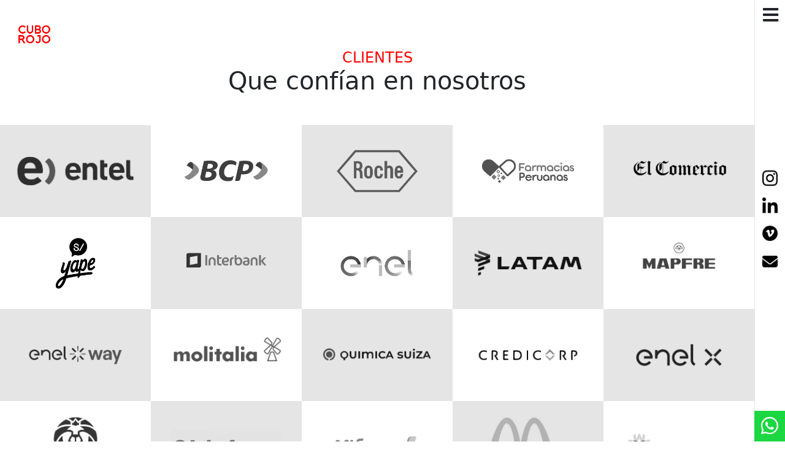

--- FILE ---
content_type: text/html; charset=UTF-8
request_url: https://cuborojo.pe/clientes/
body_size: 7590
content:
<!DOCTYPE html>
<html lang="es-PE">
<head>
    <meta http-equiv="content-type" content="text/html; charset=UTF-8" />
    <meta name="description" content="" />
    <meta http-equiv="X-UA-Compatible" content="IE=edge">
    <meta name="viewport" content="width=device-width, initial-scale=1">
    <link rel="apple-touch-icon" sizes="57x57" href="https://cuborojo.pe/wp-content/themes/cuborojo-agencia/favicon/apple-icon-57x57.png">
    <link rel="apple-touch-icon" sizes="60x60" href="https://cuborojo.pe/wp-content/themes/cuborojo-agencia/favicon/apple-icon-60x60.png">
    <link rel="apple-touch-icon" sizes="72x72" href="https://cuborojo.pe/wp-content/themes/cuborojo-agencia/favicon/apple-icon-72x72.png">
    <link rel="apple-touch-icon" sizes="76x76" href="https://cuborojo.pe/wp-content/themes/cuborojo-agencia/favicon/apple-icon-76x76.png">
    <link rel="apple-touch-icon" sizes="114x114" href="https://cuborojo.pe/wp-content/themes/cuborojo-agencia/favicon/apple-icon-114x114.png">
    <link rel="apple-touch-icon" sizes="120x120" href="https://cuborojo.pe/wp-content/themes/cuborojo-agencia/favicon/apple-icon-120x120.png">
    <link rel="apple-touch-icon" sizes="144x144" href="https://cuborojo.pe/wp-content/themes/cuborojo-agencia/favicon/apple-icon-144x144.png">
    <link rel="apple-touch-icon" sizes="152x152" href="https://cuborojo.pe/wp-content/themes/cuborojo-agencia/favicon/apple-icon-152x152.png">
    <link rel="apple-touch-icon" sizes="180x180" href="https://cuborojo.pe/wp-content/themes/cuborojo-agencia/favicon/apple-icon-180x180.png">
    <link rel="icon" type="image/png" sizes="192x192"  href="https://cuborojo.pe/wp-content/themes/cuborojo-agencia/favicon/android-icon-192x192.png">
    <link rel="icon" type="image/png" sizes="32x32" href="https://cuborojo.pe/wp-content/themes/cuborojo-agencia/favicon/favicon-32x32.png">
    <link rel="icon" type="image/png" sizes="96x96" href="https://cuborojo.pe/wp-content/themes/cuborojo-agencia/favicon/favicon-96x96.png">
    <link rel="icon" type="image/png" sizes="16x16" href="https://cuborojo.pe/wp-content/themes/cuborojo-agencia/favicon/favicon-16x16.png">
    <link rel="manifest" href="https://cuborojo.pe/wp-content/themes/cuborojo-agencia/favicon/manifest.json">
    <meta name="msapplication-TileColor" content="#ffffff">
    <meta name="msapplication-TileImage" content="https://cuborojo.pe/wp-content/themes/cuborojo-agencia/favicon/ms-icon-144x144.png">
    <meta name="theme-color" content="#ffffff">
    <meta name="msapplication-TileColor" content="#da532c">
    <meta name="theme-color" content="#ffffff">

    <link rel="stylesheet" href="https://cdnjs.cloudflare.com/ajax/libs/font-awesome/6.1.1/css/all.min.css" integrity="sha512-KfkfwYDsLkIlwQp6LFnl8zNdLGxu9YAA1QvwINks4PhcElQSvqcyVLLD9aMhXd13uQjoXtEKNosOWaZqXgel0g==" crossorigin="anonymous" referrerpolicy="no-referrer" />
    
    <meta name='robots' content='index, follow, max-image-preview:large, max-snippet:-1, max-video-preview:-1' />

	<!-- This site is optimized with the Yoast SEO plugin v20.8 - https://yoast.com/wordpress/plugins/seo/ -->
	<title>Clientes - Cubo Rojo - Agencia Digital</title>
	<link rel="canonical" href="https://cuborojo.pe/clientes/" />
	<meta property="og:locale" content="es_ES" />
	<meta property="og:type" content="article" />
	<meta property="og:title" content="Clientes - Cubo Rojo - Agencia Digital" />
	<meta property="og:description" content="Que confían en nosotros" />
	<meta property="og:url" content="https://cuborojo.pe/clientes/" />
	<meta property="og:site_name" content="Cubo Rojo - Agencia Digital" />
	<meta property="article:modified_time" content="2024-02-08T21:35:20+00:00" />
	<meta name="twitter:card" content="summary_large_image" />
	<meta name="twitter:label1" content="Est. reading time" />
	<meta name="twitter:data1" content="1 minuto" />
	<script type="application/ld+json" class="yoast-schema-graph">{"@context":"https://schema.org","@graph":[{"@type":"WebPage","@id":"https://cuborojo.pe/clientes/","url":"https://cuborojo.pe/clientes/","name":"Clientes - Cubo Rojo - Agencia Digital","isPartOf":{"@id":"https://cuborojo.pe/#website"},"datePublished":"2023-06-03T13:34:15+00:00","dateModified":"2024-02-08T21:35:20+00:00","breadcrumb":{"@id":"https://cuborojo.pe/clientes/#breadcrumb"},"inLanguage":"es-PE","potentialAction":[{"@type":"ReadAction","target":["https://cuborojo.pe/clientes/"]}]},{"@type":"BreadcrumbList","@id":"https://cuborojo.pe/clientes/#breadcrumb","itemListElement":[{"@type":"ListItem","position":1,"name":"Portada","item":"https://cuborojo.pe/"},{"@type":"ListItem","position":2,"name":"Clientes"}]},{"@type":"WebSite","@id":"https://cuborojo.pe/#website","url":"https://cuborojo.pe/","name":"Cubo Rojo - Agencia Digital","description":"","potentialAction":[{"@type":"SearchAction","target":{"@type":"EntryPoint","urlTemplate":"https://cuborojo.pe/?s={search_term_string}"},"query-input":"required name=search_term_string"}],"inLanguage":"es-PE"}]}</script>
	<!-- / Yoast SEO plugin. -->


<link rel='dns-prefetch' href='//cdn.jsdelivr.net' />
<link rel='dns-prefetch' href='//fonts.googleapis.com' />
<link rel="alternate" title="oEmbed (JSON)" type="application/json+oembed" href="https://cuborojo.pe/wp-json/oembed/1.0/embed?url=https%3A%2F%2Fcuborojo.pe%2Fclientes%2F" />
<style id='wp-img-auto-sizes-contain-inline-css' type='text/css'>
img:is([sizes=auto i],[sizes^="auto," i]){contain-intrinsic-size:3000px 1500px}
/*# sourceURL=wp-img-auto-sizes-contain-inline-css */
</style>
<style id='wp-emoji-styles-inline-css' type='text/css'>

	img.wp-smiley, img.emoji {
		display: inline !important;
		border: none !important;
		box-shadow: none !important;
		height: 1em !important;
		width: 1em !important;
		margin: 0 0.07em !important;
		vertical-align: -0.1em !important;
		background: none !important;
		padding: 0 !important;
	}
/*# sourceURL=wp-emoji-styles-inline-css */
</style>
<style id='wp-block-library-inline-css' type='text/css'>
:root{--wp-block-synced-color:#7a00df;--wp-block-synced-color--rgb:122,0,223;--wp-bound-block-color:var(--wp-block-synced-color);--wp-editor-canvas-background:#ddd;--wp-admin-theme-color:#007cba;--wp-admin-theme-color--rgb:0,124,186;--wp-admin-theme-color-darker-10:#006ba1;--wp-admin-theme-color-darker-10--rgb:0,107,160.5;--wp-admin-theme-color-darker-20:#005a87;--wp-admin-theme-color-darker-20--rgb:0,90,135;--wp-admin-border-width-focus:2px}@media (min-resolution:192dpi){:root{--wp-admin-border-width-focus:1.5px}}.wp-element-button{cursor:pointer}:root .has-very-light-gray-background-color{background-color:#eee}:root .has-very-dark-gray-background-color{background-color:#313131}:root .has-very-light-gray-color{color:#eee}:root .has-very-dark-gray-color{color:#313131}:root .has-vivid-green-cyan-to-vivid-cyan-blue-gradient-background{background:linear-gradient(135deg,#00d084,#0693e3)}:root .has-purple-crush-gradient-background{background:linear-gradient(135deg,#34e2e4,#4721fb 50%,#ab1dfe)}:root .has-hazy-dawn-gradient-background{background:linear-gradient(135deg,#faaca8,#dad0ec)}:root .has-subdued-olive-gradient-background{background:linear-gradient(135deg,#fafae1,#67a671)}:root .has-atomic-cream-gradient-background{background:linear-gradient(135deg,#fdd79a,#004a59)}:root .has-nightshade-gradient-background{background:linear-gradient(135deg,#330968,#31cdcf)}:root .has-midnight-gradient-background{background:linear-gradient(135deg,#020381,#2874fc)}:root{--wp--preset--font-size--normal:16px;--wp--preset--font-size--huge:42px}.has-regular-font-size{font-size:1em}.has-larger-font-size{font-size:2.625em}.has-normal-font-size{font-size:var(--wp--preset--font-size--normal)}.has-huge-font-size{font-size:var(--wp--preset--font-size--huge)}.has-text-align-center{text-align:center}.has-text-align-left{text-align:left}.has-text-align-right{text-align:right}.has-fit-text{white-space:nowrap!important}#end-resizable-editor-section{display:none}.aligncenter{clear:both}.items-justified-left{justify-content:flex-start}.items-justified-center{justify-content:center}.items-justified-right{justify-content:flex-end}.items-justified-space-between{justify-content:space-between}.screen-reader-text{border:0;clip-path:inset(50%);height:1px;margin:-1px;overflow:hidden;padding:0;position:absolute;width:1px;word-wrap:normal!important}.screen-reader-text:focus{background-color:#ddd;clip-path:none;color:#444;display:block;font-size:1em;height:auto;left:5px;line-height:normal;padding:15px 23px 14px;text-decoration:none;top:5px;width:auto;z-index:100000}html :where(.has-border-color){border-style:solid}html :where([style*=border-top-color]){border-top-style:solid}html :where([style*=border-right-color]){border-right-style:solid}html :where([style*=border-bottom-color]){border-bottom-style:solid}html :where([style*=border-left-color]){border-left-style:solid}html :where([style*=border-width]){border-style:solid}html :where([style*=border-top-width]){border-top-style:solid}html :where([style*=border-right-width]){border-right-style:solid}html :where([style*=border-bottom-width]){border-bottom-style:solid}html :where([style*=border-left-width]){border-left-style:solid}html :where(img[class*=wp-image-]){height:auto;max-width:100%}:where(figure){margin:0 0 1em}html :where(.is-position-sticky){--wp-admin--admin-bar--position-offset:var(--wp-admin--admin-bar--height,0px)}@media screen and (max-width:600px){html :where(.is-position-sticky){--wp-admin--admin-bar--position-offset:0px}}

/*# sourceURL=wp-block-library-inline-css */
</style><style id='global-styles-inline-css' type='text/css'>
:root{--wp--preset--aspect-ratio--square: 1;--wp--preset--aspect-ratio--4-3: 4/3;--wp--preset--aspect-ratio--3-4: 3/4;--wp--preset--aspect-ratio--3-2: 3/2;--wp--preset--aspect-ratio--2-3: 2/3;--wp--preset--aspect-ratio--16-9: 16/9;--wp--preset--aspect-ratio--9-16: 9/16;--wp--preset--color--black: #000000;--wp--preset--color--cyan-bluish-gray: #abb8c3;--wp--preset--color--white: #ffffff;--wp--preset--color--pale-pink: #f78da7;--wp--preset--color--vivid-red: #cf2e2e;--wp--preset--color--luminous-vivid-orange: #ff6900;--wp--preset--color--luminous-vivid-amber: #fcb900;--wp--preset--color--light-green-cyan: #7bdcb5;--wp--preset--color--vivid-green-cyan: #00d084;--wp--preset--color--pale-cyan-blue: #8ed1fc;--wp--preset--color--vivid-cyan-blue: #0693e3;--wp--preset--color--vivid-purple: #9b51e0;--wp--preset--gradient--vivid-cyan-blue-to-vivid-purple: linear-gradient(135deg,rgb(6,147,227) 0%,rgb(155,81,224) 100%);--wp--preset--gradient--light-green-cyan-to-vivid-green-cyan: linear-gradient(135deg,rgb(122,220,180) 0%,rgb(0,208,130) 100%);--wp--preset--gradient--luminous-vivid-amber-to-luminous-vivid-orange: linear-gradient(135deg,rgb(252,185,0) 0%,rgb(255,105,0) 100%);--wp--preset--gradient--luminous-vivid-orange-to-vivid-red: linear-gradient(135deg,rgb(255,105,0) 0%,rgb(207,46,46) 100%);--wp--preset--gradient--very-light-gray-to-cyan-bluish-gray: linear-gradient(135deg,rgb(238,238,238) 0%,rgb(169,184,195) 100%);--wp--preset--gradient--cool-to-warm-spectrum: linear-gradient(135deg,rgb(74,234,220) 0%,rgb(151,120,209) 20%,rgb(207,42,186) 40%,rgb(238,44,130) 60%,rgb(251,105,98) 80%,rgb(254,248,76) 100%);--wp--preset--gradient--blush-light-purple: linear-gradient(135deg,rgb(255,206,236) 0%,rgb(152,150,240) 100%);--wp--preset--gradient--blush-bordeaux: linear-gradient(135deg,rgb(254,205,165) 0%,rgb(254,45,45) 50%,rgb(107,0,62) 100%);--wp--preset--gradient--luminous-dusk: linear-gradient(135deg,rgb(255,203,112) 0%,rgb(199,81,192) 50%,rgb(65,88,208) 100%);--wp--preset--gradient--pale-ocean: linear-gradient(135deg,rgb(255,245,203) 0%,rgb(182,227,212) 50%,rgb(51,167,181) 100%);--wp--preset--gradient--electric-grass: linear-gradient(135deg,rgb(202,248,128) 0%,rgb(113,206,126) 100%);--wp--preset--gradient--midnight: linear-gradient(135deg,rgb(2,3,129) 0%,rgb(40,116,252) 100%);--wp--preset--font-size--small: 13px;--wp--preset--font-size--medium: 20px;--wp--preset--font-size--large: 36px;--wp--preset--font-size--x-large: 42px;--wp--preset--spacing--20: 0.44rem;--wp--preset--spacing--30: 0.67rem;--wp--preset--spacing--40: 1rem;--wp--preset--spacing--50: 1.5rem;--wp--preset--spacing--60: 2.25rem;--wp--preset--spacing--70: 3.38rem;--wp--preset--spacing--80: 5.06rem;--wp--preset--shadow--natural: 6px 6px 9px rgba(0, 0, 0, 0.2);--wp--preset--shadow--deep: 12px 12px 50px rgba(0, 0, 0, 0.4);--wp--preset--shadow--sharp: 6px 6px 0px rgba(0, 0, 0, 0.2);--wp--preset--shadow--outlined: 6px 6px 0px -3px rgb(255, 255, 255), 6px 6px rgb(0, 0, 0);--wp--preset--shadow--crisp: 6px 6px 0px rgb(0, 0, 0);}:where(.is-layout-flex){gap: 0.5em;}:where(.is-layout-grid){gap: 0.5em;}body .is-layout-flex{display: flex;}.is-layout-flex{flex-wrap: wrap;align-items: center;}.is-layout-flex > :is(*, div){margin: 0;}body .is-layout-grid{display: grid;}.is-layout-grid > :is(*, div){margin: 0;}:where(.wp-block-columns.is-layout-flex){gap: 2em;}:where(.wp-block-columns.is-layout-grid){gap: 2em;}:where(.wp-block-post-template.is-layout-flex){gap: 1.25em;}:where(.wp-block-post-template.is-layout-grid){gap: 1.25em;}.has-black-color{color: var(--wp--preset--color--black) !important;}.has-cyan-bluish-gray-color{color: var(--wp--preset--color--cyan-bluish-gray) !important;}.has-white-color{color: var(--wp--preset--color--white) !important;}.has-pale-pink-color{color: var(--wp--preset--color--pale-pink) !important;}.has-vivid-red-color{color: var(--wp--preset--color--vivid-red) !important;}.has-luminous-vivid-orange-color{color: var(--wp--preset--color--luminous-vivid-orange) !important;}.has-luminous-vivid-amber-color{color: var(--wp--preset--color--luminous-vivid-amber) !important;}.has-light-green-cyan-color{color: var(--wp--preset--color--light-green-cyan) !important;}.has-vivid-green-cyan-color{color: var(--wp--preset--color--vivid-green-cyan) !important;}.has-pale-cyan-blue-color{color: var(--wp--preset--color--pale-cyan-blue) !important;}.has-vivid-cyan-blue-color{color: var(--wp--preset--color--vivid-cyan-blue) !important;}.has-vivid-purple-color{color: var(--wp--preset--color--vivid-purple) !important;}.has-black-background-color{background-color: var(--wp--preset--color--black) !important;}.has-cyan-bluish-gray-background-color{background-color: var(--wp--preset--color--cyan-bluish-gray) !important;}.has-white-background-color{background-color: var(--wp--preset--color--white) !important;}.has-pale-pink-background-color{background-color: var(--wp--preset--color--pale-pink) !important;}.has-vivid-red-background-color{background-color: var(--wp--preset--color--vivid-red) !important;}.has-luminous-vivid-orange-background-color{background-color: var(--wp--preset--color--luminous-vivid-orange) !important;}.has-luminous-vivid-amber-background-color{background-color: var(--wp--preset--color--luminous-vivid-amber) !important;}.has-light-green-cyan-background-color{background-color: var(--wp--preset--color--light-green-cyan) !important;}.has-vivid-green-cyan-background-color{background-color: var(--wp--preset--color--vivid-green-cyan) !important;}.has-pale-cyan-blue-background-color{background-color: var(--wp--preset--color--pale-cyan-blue) !important;}.has-vivid-cyan-blue-background-color{background-color: var(--wp--preset--color--vivid-cyan-blue) !important;}.has-vivid-purple-background-color{background-color: var(--wp--preset--color--vivid-purple) !important;}.has-black-border-color{border-color: var(--wp--preset--color--black) !important;}.has-cyan-bluish-gray-border-color{border-color: var(--wp--preset--color--cyan-bluish-gray) !important;}.has-white-border-color{border-color: var(--wp--preset--color--white) !important;}.has-pale-pink-border-color{border-color: var(--wp--preset--color--pale-pink) !important;}.has-vivid-red-border-color{border-color: var(--wp--preset--color--vivid-red) !important;}.has-luminous-vivid-orange-border-color{border-color: var(--wp--preset--color--luminous-vivid-orange) !important;}.has-luminous-vivid-amber-border-color{border-color: var(--wp--preset--color--luminous-vivid-amber) !important;}.has-light-green-cyan-border-color{border-color: var(--wp--preset--color--light-green-cyan) !important;}.has-vivid-green-cyan-border-color{border-color: var(--wp--preset--color--vivid-green-cyan) !important;}.has-pale-cyan-blue-border-color{border-color: var(--wp--preset--color--pale-cyan-blue) !important;}.has-vivid-cyan-blue-border-color{border-color: var(--wp--preset--color--vivid-cyan-blue) !important;}.has-vivid-purple-border-color{border-color: var(--wp--preset--color--vivid-purple) !important;}.has-vivid-cyan-blue-to-vivid-purple-gradient-background{background: var(--wp--preset--gradient--vivid-cyan-blue-to-vivid-purple) !important;}.has-light-green-cyan-to-vivid-green-cyan-gradient-background{background: var(--wp--preset--gradient--light-green-cyan-to-vivid-green-cyan) !important;}.has-luminous-vivid-amber-to-luminous-vivid-orange-gradient-background{background: var(--wp--preset--gradient--luminous-vivid-amber-to-luminous-vivid-orange) !important;}.has-luminous-vivid-orange-to-vivid-red-gradient-background{background: var(--wp--preset--gradient--luminous-vivid-orange-to-vivid-red) !important;}.has-very-light-gray-to-cyan-bluish-gray-gradient-background{background: var(--wp--preset--gradient--very-light-gray-to-cyan-bluish-gray) !important;}.has-cool-to-warm-spectrum-gradient-background{background: var(--wp--preset--gradient--cool-to-warm-spectrum) !important;}.has-blush-light-purple-gradient-background{background: var(--wp--preset--gradient--blush-light-purple) !important;}.has-blush-bordeaux-gradient-background{background: var(--wp--preset--gradient--blush-bordeaux) !important;}.has-luminous-dusk-gradient-background{background: var(--wp--preset--gradient--luminous-dusk) !important;}.has-pale-ocean-gradient-background{background: var(--wp--preset--gradient--pale-ocean) !important;}.has-electric-grass-gradient-background{background: var(--wp--preset--gradient--electric-grass) !important;}.has-midnight-gradient-background{background: var(--wp--preset--gradient--midnight) !important;}.has-small-font-size{font-size: var(--wp--preset--font-size--small) !important;}.has-medium-font-size{font-size: var(--wp--preset--font-size--medium) !important;}.has-large-font-size{font-size: var(--wp--preset--font-size--large) !important;}.has-x-large-font-size{font-size: var(--wp--preset--font-size--x-large) !important;}
/*# sourceURL=global-styles-inline-css */
</style>

<style id='classic-theme-styles-inline-css' type='text/css'>
/*! This file is auto-generated */
.wp-block-button__link{color:#fff;background-color:#32373c;border-radius:9999px;box-shadow:none;text-decoration:none;padding:calc(.667em + 2px) calc(1.333em + 2px);font-size:1.125em}.wp-block-file__button{background:#32373c;color:#fff;text-decoration:none}
/*# sourceURL=/wp-includes/css/classic-themes.min.css */
</style>
<link rel='stylesheet' id='cuborojo-agencia-fonts-css' href='https://fonts.googleapis.com/css2?family=Poppins%3Awght%40100%3B200%3B300%3B400%3B500%3B600%3B700%3B800%3B900&#038;display=swap&#038;ver=6.9' type='text/css' media='all' />
<link rel='stylesheet' id='fontawesome-css' href='https://cdn.jsdelivr.net/npm/@fortawesome/fontawesome-free@5.12.0/css/all.min.css?ver=6.9' type='text/css' media='all' />
<link rel='stylesheet' id='bootstrap-css-css' href='https://cdn.jsdelivr.net/npm/bootstrap@5.0.2/dist/css/bootstrap.min.css?ver=6.9' type='text/css' media='all' />
<link rel='stylesheet' id='cuborojo-agencia-css-css' href='https://cuborojo.pe/wp-content/themes/cuborojo-agencia/assets/main.css?ver=1.0.697e876f7fda2' type='text/css' media='all' />
<link rel='stylesheet' id='wp-block-heading-css' href='https://cuborojo.pe/wp-includes/blocks/heading/style.min.css?ver=6.9' type='text/css' media='all' />
<link rel='stylesheet' id='wp-block-paragraph-css' href='https://cuborojo.pe/wp-includes/blocks/paragraph/style.min.css?ver=6.9' type='text/css' media='all' />
<script type="text/javascript" src="https://cuborojo.pe/wp-includes/js/jquery/jquery.min.js?ver=3.7.1" id="jquery-core-js"></script>
<script type="text/javascript" src="https://cuborojo.pe/wp-includes/js/jquery/jquery-migrate.min.js?ver=3.4.1" id="jquery-migrate-js"></script>
<script type="text/javascript" src="https://cdn.jsdelivr.net/npm/bootstrap@5.0.2/dist/js/bootstrap.bundle.min.js?ver=1.0.697e876f7fda2" id="bootstrap-js-js"></script>
<script type="text/javascript" id="cuborojo-agencia-js-js-extra">
/* <![CDATA[ */
var scope = {"site_url":"https://cuborojo.pe","ajax_url":"https://cuborojo.pe/wp-admin/admin-ajax.php","theme_imgs":"https://cuborojo.pe/wp-content/themes/cuborojo-agencia/imgs/","theme_url":"https://cuborojo.pe/wp-content/themes/cuborojo-agencia"};
//# sourceURL=cuborojo-agencia-js-js-extra
/* ]]> */
</script>
<script type="text/javascript" src="https://cuborojo.pe/wp-content/themes/cuborojo-agencia/assets/main.js?ver=1.0.697e876f7fda2" id="cuborojo-agencia-js-js"></script>
<link rel="https://api.w.org/" href="https://cuborojo.pe/wp-json/" /><link rel="alternate" title="JSON" type="application/json" href="https://cuborojo.pe/wp-json/wp/v2/pages/28" /><link rel='shortlink' href='https://cuborojo.pe/?p=28' />
     
</head>
<body class="wp-singular page-template page-template-templates page-template-clients page-template-templatesclients-php page page-id-28 wp-theme-cuborojo-agencia page-loading " >   
    <header class="header" id="header"> 
        <a href="https://cuborojo.pe" class="logo"></a>
        <div class="menu-control">
            <div class="trigger">
                <i class="fas fa-bars"></i>
                <i class="fa-solid fa-xmark"></i>
            </div>
            <div class="d-flex align-items-center social">
                <div class="block">
                                        <a href="https://www.instagram.com/cuborojo/" title="Instagram"><img class="" src="https://cuborojo.pe/wp-content/uploads/2023/06/rrss-instagram.png" alt="rrss-instagram.png"   /></a>
                                            <a href="https://www.linkedin.com/company/cubo-rojo" title="Linkein"><img class="" src="https://cuborojo.pe/wp-content/uploads/2023/06/rrss-linkedin.png" alt="rrss-linkedin.png"   /></a>
                                            <a href="https://vimeo.com/grupocuborojo" title="Vimeo"><img class="" src="https://cuborojo.pe/wp-content/uploads/2024/02/vimeo-2171.png" alt="vimeo-2171.png"   /></a>
                                            <a href="mailto:PAULA@CUBOROJO.PE" title="Email"><img class="" src="https://cuborojo.pe/wp-content/uploads/2023/06/rrss-email.png" alt="rrss-email.png"   /></a>
                                    </div>
            </div>
            <a href="https://wa.me/51960566781" class="whatsapp">
                <i class="fab fa-whatsapp"></i>
            </a>
        </div>
        <div class="menu-panel">
            <div class="menu d-flex align-items-center">
                <div class="block">
                                            <a href="https://cuborojo.pe/la-agencia/" class="link"><i class="fas fa-arrow-right"></i>La Agencia</a>
                                            <a href="https://cuborojo.pe/proyectos/comunicaciones/" class="link"><i class="fas fa-arrow-right"></i>Comunicaciones</a>
                                            <a href="https://cuborojo.pe/proyectos/producciones/" class="link"><i class="fas fa-arrow-right"></i>Producciones</a>
                                            <a href="https://cuborojo.pe/clientes/" class="link"><i class="fas fa-arrow-right"></i>Clientes</a>
                                            <a href="https://cuborojo.pe/contacto/" class="link"><i class="fas fa-arrow-right"></i>Contacto</a>
                                    </div>
            </div>
        </div>
    </header>
    <main class="main" id="main">

<section id="clientes" class="home-customer home-section">
    <div class="container-fluid">
        <div class="info">            
            <h2>Clientes</h2>
            
<h3 class="wp-block-heading">Que confían en nosotros</h3>



<p></p>
        </div>
        <div class="customer-block">
                        <div class="customer-item" style="background-image: url('https://cuborojo.pe/wp-content/uploads/2024/07/editables-logos_LOGO-HORIZONTAL-AZUL.png');"></div>
                        <div class="customer-item" style="background-image: url('https://cuborojo.pe/wp-content/uploads/2023/06/jhj.png');"></div>
                        <div class="customer-item" style="background-image: url('https://cuborojo.pe/wp-content/uploads/2024/01/jg.png');"></div>
                        <div class="customer-item" style="background-image: url('https://cuborojo.pe/wp-content/uploads/2024/01/ghg.png');"></div>
                        <div class="customer-item" style="background-image: url('https://cuborojo.pe/wp-content/uploads/2024/02/COMER.png');"></div>
                        <div class="customer-item" style="background-image: url('https://cuborojo.pe/wp-content/uploads/2024/01/jhyg.png');"></div>
                        <div class="customer-item" style="background-image: url('https://cuborojo.pe/wp-content/uploads/2024/01/INTERBANK.png');"></div>
                        <div class="customer-item" style="background-image: url('https://cuborojo.pe/wp-content/uploads/2024/01/ljh.png');"></div>
                        <div class="customer-item" style="background-image: url('https://cuborojo.pe/wp-content/uploads/2024/02/yttyt.png');"></div>
                        <div class="customer-item" style="background-image: url('https://cuborojo.pe/wp-content/uploads/2024/01/hhh.png');"></div>
                        <div class="customer-item" style="background-image: url('https://cuborojo.pe/wp-content/uploads/2024/01/rrrr.png');"></div>
                        <div class="customer-item" style="background-image: url('https://cuborojo.pe/wp-content/uploads/2024/01/moli.png');"></div>
                        <div class="customer-item" style="background-image: url('https://cuborojo.pe/wp-content/uploads/2024/01/bbb.png');"></div>
                        <div class="customer-item" style="background-image: url('https://cuborojo.pe/wp-content/uploads/2023/06/hfhf.png');"></div>
                        <div class="customer-item" style="background-image: url('https://cuborojo.pe/wp-content/uploads/2024/01/cgvh.png');"></div>
                        <div class="customer-item" style="background-image: url('https://cuborojo.pe/wp-content/uploads/2023/06/ndfhbfb.png');"></div>
                        <div class="customer-item" style="background-image: url('https://cuborojo.pe/wp-content/uploads/2023/06/rtghbj.png');"></div>
                        <div class="customer-item" style="background-image: url('https://cuborojo.pe/wp-content/uploads/2024/01/tfgyh.png');"></div>
                        <div class="customer-item" style="background-image: url('https://cuborojo.pe/wp-content/uploads/2024/02/fcvghb.png');"></div>
                        <div class="customer-item" style="background-image: url('https://cuborojo.pe/wp-content/uploads/2024/02/vgh-1.png');"></div>
                        <div class="customer-item" style="background-image: url('https://cuborojo.pe/wp-content/uploads/2024/01/ooo.png');"></div>
                        <div class="customer-item" style="background-image: url('https://cuborojo.pe/wp-content/uploads/2024/02/nnn.png');"></div>
                        <div class="customer-item" style="background-image: url('https://cuborojo.pe/wp-content/uploads/2023/06/mck.png');"></div>
                        <div class="customer-item" style="background-image: url('https://cuborojo.pe/wp-content/uploads/2023/06/quala.png');"></div>
                        <div class="customer-item" style="background-image: url('https://cuborojo.pe/wp-content/uploads/2024/02/qqqq.png');"></div>
                        <div class="customer-item" style="background-image: url('https://cuborojo.pe/wp-content/uploads/2024/01/gxdxfcgvhb.png');"></div>
                        <div class="customer-item" style="background-image: url('https://cuborojo.pe/wp-content/uploads/2024/02/wasedfgh.png');"></div>
                        <div class="customer-item" style="background-image: url('https://cuborojo.pe/wp-content/uploads/2024/01/qqqhh.png');"></div>
                        <div class="customer-item" style="background-image: url('https://cuborojo.pe/wp-content/uploads/2024/01/nvnv.png');"></div>
                        <div class="customer-item" style="background-image: url('https://cuborojo.pe/wp-content/uploads/2024/01/555.png');"></div>
                        <div class="customer-item" style="background-image: url('https://cuborojo.pe/wp-content/uploads/2024/01/kkkj.png');"></div>
                        <div class="customer-item" style="background-image: url('https://cuborojo.pe/wp-content/uploads/2023/06/xcvbnm.png');"></div>
                        <div class="customer-item" style="background-image: url('https://cuborojo.pe/wp-content/uploads/2024/02/fygh.png');"></div>
                        <div class="customer-item" style="background-image: url('https://cuborojo.pe/wp-content/uploads/2024/01/n.png');"></div>
                        <div class="customer-item" style="background-image: url('https://cuborojo.pe/wp-content/uploads/2024/01/este.png');"></div>
                        <div class="customer-item" style="background-image: url('https://cuborojo.pe/wp-content/uploads/2024/01/wertyui.png');"></div>
                        <div class="customer-item" style="background-image: url('https://cuborojo.pe/wp-content/uploads/2024/02/lloll.png');"></div>
                        <div class="customer-item" style="background-image: url('https://cuborojo.pe/wp-content/uploads/2024/02/wsdcv.png');"></div>
                        <div class="customer-item" style="background-image: url('https://cuborojo.pe/wp-content/uploads/2024/01/wertghj.png');"></div>
                        <div class="customer-item" style="background-image: url('https://cuborojo.pe/wp-content/uploads/2024/02/gvhbjnk.png');"></div>
                        <div class="customer-item" style="background-image: url('https://cuborojo.pe/wp-content/uploads/2024/02/vb.png');"></div>
                        <div class="customer-item" style="background-image: url('https://cuborojo.pe/wp-content/uploads/2023/06/tyh.png');"></div>
                        <div class="customer-item" style="background-image: url('https://cuborojo.pe/wp-content/uploads/2024/02/wedrftgh.png');"></div>
                        <div class="customer-item" style="background-image: url('https://cuborojo.pe/wp-content/uploads/2024/01/GLORIA-AA.png');"></div>
                        <div class="customer-item" style="background-image: url('https://cuborojo.pe/wp-content/uploads/2024/01/erty.png');"></div>
                        <div class="customer-item" style="background-image: url('https://cuborojo.pe/wp-content/uploads/2023/06/machu-picchu-foods.png');"></div>
                        <div class="customer-item" style="background-image: url('https://cuborojo.pe/wp-content/uploads/2024/02/aris.png');"></div>
                        <div class="customer-item" style="background-image: url('https://cuborojo.pe/wp-content/uploads/2024/02/ergh.png');"></div>
                    </div>
    </div>
</section>
</main>
    <footer class="footer">        
        <div class="page-footer">
            Creamos <span>| Producimos |</span> Realizamos
        </div>
    </footer>  
    <script type="speculationrules">
{"prefetch":[{"source":"document","where":{"and":[{"href_matches":"/*"},{"not":{"href_matches":["/wp-*.php","/wp-admin/*","/wp-content/uploads/*","/wp-content/*","/wp-content/plugins/*","/wp-content/themes/cuborojo-agencia/*","/*\\?(.+)"]}},{"not":{"selector_matches":"a[rel~=\"nofollow\"]"}},{"not":{"selector_matches":".no-prefetch, .no-prefetch a"}}]},"eagerness":"conservative"}]}
</script>
<script id="wp-emoji-settings" type="application/json">
{"baseUrl":"https://s.w.org/images/core/emoji/17.0.2/72x72/","ext":".png","svgUrl":"https://s.w.org/images/core/emoji/17.0.2/svg/","svgExt":".svg","source":{"concatemoji":"https://cuborojo.pe/wp-includes/js/wp-emoji-release.min.js?ver=6.9"}}
</script>
<script type="module">
/* <![CDATA[ */
/*! This file is auto-generated */
const a=JSON.parse(document.getElementById("wp-emoji-settings").textContent),o=(window._wpemojiSettings=a,"wpEmojiSettingsSupports"),s=["flag","emoji"];function i(e){try{var t={supportTests:e,timestamp:(new Date).valueOf()};sessionStorage.setItem(o,JSON.stringify(t))}catch(e){}}function c(e,t,n){e.clearRect(0,0,e.canvas.width,e.canvas.height),e.fillText(t,0,0);t=new Uint32Array(e.getImageData(0,0,e.canvas.width,e.canvas.height).data);e.clearRect(0,0,e.canvas.width,e.canvas.height),e.fillText(n,0,0);const a=new Uint32Array(e.getImageData(0,0,e.canvas.width,e.canvas.height).data);return t.every((e,t)=>e===a[t])}function p(e,t){e.clearRect(0,0,e.canvas.width,e.canvas.height),e.fillText(t,0,0);var n=e.getImageData(16,16,1,1);for(let e=0;e<n.data.length;e++)if(0!==n.data[e])return!1;return!0}function u(e,t,n,a){switch(t){case"flag":return n(e,"\ud83c\udff3\ufe0f\u200d\u26a7\ufe0f","\ud83c\udff3\ufe0f\u200b\u26a7\ufe0f")?!1:!n(e,"\ud83c\udde8\ud83c\uddf6","\ud83c\udde8\u200b\ud83c\uddf6")&&!n(e,"\ud83c\udff4\udb40\udc67\udb40\udc62\udb40\udc65\udb40\udc6e\udb40\udc67\udb40\udc7f","\ud83c\udff4\u200b\udb40\udc67\u200b\udb40\udc62\u200b\udb40\udc65\u200b\udb40\udc6e\u200b\udb40\udc67\u200b\udb40\udc7f");case"emoji":return!a(e,"\ud83e\u1fac8")}return!1}function f(e,t,n,a){let r;const o=(r="undefined"!=typeof WorkerGlobalScope&&self instanceof WorkerGlobalScope?new OffscreenCanvas(300,150):document.createElement("canvas")).getContext("2d",{willReadFrequently:!0}),s=(o.textBaseline="top",o.font="600 32px Arial",{});return e.forEach(e=>{s[e]=t(o,e,n,a)}),s}function r(e){var t=document.createElement("script");t.src=e,t.defer=!0,document.head.appendChild(t)}a.supports={everything:!0,everythingExceptFlag:!0},new Promise(t=>{let n=function(){try{var e=JSON.parse(sessionStorage.getItem(o));if("object"==typeof e&&"number"==typeof e.timestamp&&(new Date).valueOf()<e.timestamp+604800&&"object"==typeof e.supportTests)return e.supportTests}catch(e){}return null}();if(!n){if("undefined"!=typeof Worker&&"undefined"!=typeof OffscreenCanvas&&"undefined"!=typeof URL&&URL.createObjectURL&&"undefined"!=typeof Blob)try{var e="postMessage("+f.toString()+"("+[JSON.stringify(s),u.toString(),c.toString(),p.toString()].join(",")+"));",a=new Blob([e],{type:"text/javascript"});const r=new Worker(URL.createObjectURL(a),{name:"wpTestEmojiSupports"});return void(r.onmessage=e=>{i(n=e.data),r.terminate(),t(n)})}catch(e){}i(n=f(s,u,c,p))}t(n)}).then(e=>{for(const n in e)a.supports[n]=e[n],a.supports.everything=a.supports.everything&&a.supports[n],"flag"!==n&&(a.supports.everythingExceptFlag=a.supports.everythingExceptFlag&&a.supports[n]);var t;a.supports.everythingExceptFlag=a.supports.everythingExceptFlag&&!a.supports.flag,a.supports.everything||((t=a.source||{}).concatemoji?r(t.concatemoji):t.wpemoji&&t.twemoji&&(r(t.twemoji),r(t.wpemoji)))});
//# sourceURL=https://cuborojo.pe/wp-includes/js/wp-emoji-loader.min.js
/* ]]> */
</script>
</body>
</html>
<!--
Performance optimized by W3 Total Cache. Learn more: https://www.boldgrid.com/w3-total-cache/


Served from: cuborojo.pe @ 2026-01-31 17:51:27 by W3 Total Cache
-->

--- FILE ---
content_type: text/css
request_url: https://cuborojo.pe/wp-content/themes/cuborojo-agencia/assets/main.css?ver=1.0.697e876f7fda2
body_size: 3688
content:
/*!***********************************************************************************!*\ !*** css ./node_modules/css-loader/dist/cjs.js!./src/scss/partials/normalize.css ***! \***********************************************************************************/
/*! normalize.css v7.0.0 | MIT License | github.com/necolas/normalize.css */
 html {
	 line-height: 1.15;
	 -ms-text-size-adjust: 100%;
	 -webkit-text-size-adjust: 100%;
}
 body {
	 margin: 0;
	 padding: 0;
	 padding-right: 50px;
}
 article, aside, footer, header, nav, section {
	 display: block;
}
 h1 {
	 font-size: 2.5rem;
	 margin: 0.67em 0;
}
 figcaption, figure, main {
	 display: block;
}
 figure {
	 margin: 1em 40px;
}
 hr {
	 box-sizing: content-box;
	 height: 0;
	 overflow: visible;
}
 pre {
	 font-family: monospace, monospace;
	 font-size: 1em;
}
 a {
	 background-color: transparent;
	 -webkit-text-decoration-skip: objects;
}
 p {
	 text-align: justify;
}
 abbr[title] {
	 border-bottom: none;
	 text-decoration: underline;
	 text-decoration: underline dotted;
}
 b, strong {
	 font-weight: inherit;
}
 b, strong {
	 font-weight: bolder;
}
 code, kbd, samp {
	 font-family: monospace, monospace;
	 font-size: 1em;
}
 dfn {
	 font-style: italic;
}
 mark {
	 background-color: #ff0;
	 color: #000;
}
 small {
	 font-size: 80%;
}
 sub, sup {
	 font-size: 75%;
	 line-height: 0;
	 position: relative;
	 vertical-align: baseline;
}
 sub {
	 bottom: -0.25em;
}
 sup {
	 top: -0.5em;
}
 audio, video {
	 display: inline-block;
}
 audio:not([controls]) {
	 display: none;
	 height: 0;
}
 img {
	 border-style: none;
}
 svg:not(:root) {
	 overflow: hidden;
}
 button, input, optgroup, select, textarea {
	 font-family: sans-serif;
	 font-size: 100%;
	 line-height: 1.15;
	 margin: 0;
}
 button, input {
	 overflow: visible;
}
 button, select {
	 text-transform: none;
}
 button, html [type="button"], [type="reset"], [type="submit"] {
	 -webkit-appearance: button;
}
 button::-moz-focus-inner, [type="button"]::-moz-focus-inner, [type="reset"]::-moz-focus-inner, [type="submit"]::-moz-focus-inner {
	 border-style: none;
	 padding: 0;
}
 button:-moz-focusring, [type="button"]:-moz-focusring, [type="reset"]:-moz-focusring, [type="submit"]:-moz-focusring {
	 outline: 1px dotted ButtonText;
}
 fieldset {
	 padding: 0.35em 0.75em 0.625em;
}
 legend {
	 box-sizing: border-box;
	 color: inherit;
	 display: table;
	 max-width: 100%;
	 padding: 0;
	 white-space: normal;
}
 progress {
	 display: inline-block;
	 vertical-align: baseline;
}
 textarea {
	 overflow: auto;
}
 [type="checkbox"], [type="radio"] {
	 box-sizing: border-box;
	 padding: 0;
}
 [type="number"]::-webkit-inner-spin-button, [type="number"]::-webkit-outer-spin-button {
	 height: auto;
}
 [type="search"] {
	 -webkit-appearance: textfield;
	 outline-offset: -2px;
}
 [type="search"]::-webkit-search-cancel-button, [type="search"]::-webkit-search-decoration {
	 -webkit-appearance: none;
}
 ::-webkit-file-upload-button {
	 -webkit-appearance: button;
	 font: inherit;
}
 details, menu {
	 display: block;
}
 summary {
	 display: list-item;
}
 canvas {
	 display: inline-block;
}
 template {
	 display: none;
}
 [hidden] {
	 display: none;
}
/*!*************************************************************************************************************!*\ !*** css ./node_modules/css-loader/dist/cjs.js!./node_modules/sass-loader/dist/cjs.js!./src/scss/main.scss ***! \*************************************************************************************************************/
/*main*/
 html {
	 line-height: 1rem;
	 font-size: 1rem;
	 color: #000;
	 font-family: "Cabin", sans-serif;
	 width: 100%;
	 min-height: 100%;
	 overflow-x: hidden;
}
 #header {
	 position: absolute;
	 top: 0;
	 left: 0;
	 width: 100%;
	 z-index: 5;
}
 #header .logo {
	 padding: 1rem;
	 z-index: 2;
}
 #header .logo {
	 display: block;
	 height: 80px;
	 width: 80px;
	 margin: 1rem;
	 background: center no-repeat;
	 background-size: contain;
	 background-image: url(logo-noborder.png);
	 z-index: 11;
	 position: relative;
	 transition: 0.2s;
}
 .home #header .logo {
	 background-image: url(5ad7397121646c1adc30.png);
}
 #header.open .logo {
	 background-image: url(logo-noborder.png);
}
 body.scrolled #header .logo {
	 background-image: url(logo-noborder.png);
}
 .menu-control {
	 position: fixed;
	 right: 0;
	 top: 0;
	 width: 50px;
	 height: 100vh;
	 background: #fff;
	 z-index: 10;
	 border-left: 1px solid rgba(0, 0, 0, 0.1);
}
 .menu-control .trigger {
	 width: 50px;
	 height: 50px;
	 line-height: 50px;
	 text-align: center;
	 transition: 0.2s;
	 font-size: 1.8rem;
	 cursor: pointer;
	 position: relative;
	 overflow: hidden;
}
 .menu-control .trigger:hover {
	 color: #ff0001;
}
 .menu-control .trigger .fa-xmark {
	 transform: rotate(45deg);
	 transition: 0.2s;
	 opacity: 0;
	 position: absolute;
	 width: 100%;
	 height: 100%;
	 left: 0;
	 top: 0;
	 line-height: 50px;
	 background: #fff;
}
 .menu-control .trigger.open {
	 right: -1px;
}
 .menu-control .trigger.open .fa-xmark {
	 opacity: 1;
	 transform: rotate(0);
	 left: 0;
	 top: 0;
}
 .menu-control .whatsapp {
	 width: 50px;
	 height: 50px;
	 line-height: 50px;
	 text-align: center;
	 transition: 0.2s;
	 position: absolute;
	 bottom: 0;
	 right: 0;
	 background: #1bd741;
	 color: #fff;
	 font-size: 2rem;
}
 .menu-control .whatsapp:hover {
	 background: #fff;
	 color: #1bd741;
}
 .menu-control .social {
	 height: calc(100vh - 100px);
}
 .menu-control .social .block {
	 text-align: center;
	 width: 50px;
}
 .menu-control .social a {
	 display: block;
	 color: #000;
	 height: 30px;
	 font-size: 1.5rem;
	 margin: 1rem 0;
	 transition: 0.2s;
}
 .menu-control .social a img {
	 display: block;
	 width: 25px;
	 height: auto;
	 margin: auto;
}
 .menu-control .social a:hover {
	 color: #ff0001;
	 opacity: 0.6;
	 transition: 0.8s;
}
 .menu-panel {
	 position: fixed;
	 left: 100%;
	 top: 0;
	 width: 100vw;
	 height: 100vh;
	 background: #fff;
	 z-index: 9;
	 transition: 0.5s;
	 padding-right: 50px;
	 opacity: 0;
}
 .menu-panel.open {
	 opacity: 1;
	 left: 0;
}
 .menu-panel .logo {
	 width: 100px;
	 height: auto;
	 top: 1rem;
	 left: 1rem;
	 position: absolute;
}
 .menu-panel .menu {
	 width: 100%;
	 height: 100%;
	 top: 0;
	 left: 0;
	 text-align: center;
}
 .menu-panel .menu .block {
	 width: 100%;
	 transition: 0.5s;
	 transition-delay: 0.5s;
	 padding-left: 5rem;
	 opacity: 0;
}
 .menu-panel.open .menu .block {
	 padding-left: 0;
	 opacity: 1;
}
 .menu-panel .menu a {
	 text-decoration: none;
	 color: #000;
	 font-size: 1.8rem;
	 display: block;
	 font-weight: bold;
	 transition-duration: 0.2s;
	 line-height: 3.5rem;
}
 .menu-panel.open .menu a {
	 opacity: 1;
	 font-size: 2rem;
}
 .menu-panel .menu a .fa-arrow-right {
	 opacity: 0;
	 margin-right: 0.5rem;
	 transition-duration: 0.2s;
	 font-size: 1.5rem;
}
 .menu-panel .menu a:hover {
	 color: #ff0001;
	 font-size: 2.1rem;
}
 .menu-panel .menu a:hover .fa-arrow-right {
	 opacity: 1;
}
 .home-banner {
	 background: #000;
}
 .home-banner .text {
	 position: absolute;
	 top: 35%;
	 width: 100%;
	 text-align: center;
	 text-transform: uppercase;
	 color: #fff;
	 font-size: 3rem;
	 font-weight: normal;
	 z-index: 2;
}
 .home-banner .banner {
	 position: absolute;
	 width: 100%;
	 height: 100%;
	 top: 0;
	 left: 0;
}
 .home-banner .block {
	 height: 100vh;
	 width: 100%;
}
 .home-banner .block h1 {
	 width: 100vw;
	 color: #fff;
}
 .home-banner .banner .image {
	 position: absolute;
	 width: 100%;
	 height: 100%;
	 top: 0;
	 left: 0;
	 background: center no-repeat;
	 background-size: cover;
	 opacity: 0;
	 transition: 1s;
}
 .home-banner .banner .image.enable {
	 opacity: 1;
}
 .home-section {
	 position: relative;
	 opacity: 0.3;
	 transition: 0.2s;
	 padding-top: 0;
}
 .home-section.animated {
	 opacity: 1;
}
 .container-fluid {
	 position: relative;
	 padding-left: 0;
	 padding-right: 0;
}
 .section-link {
	 display: block;
	 max-width: 300px;
	 color: #000;
	 text-decoration: none;
	 margin: 3rem auto 0;
	 text-align: center;
}
 .section-link:hover {
	 color: #000;
	 opacity: 0.8;
}
 .scroll-item {
	 position: absolute;
	 left: 2rem;
	 top: 80%;
	 text-align: center;
	 z-index: 4;
	 color: #fff;
}
 .scroll-item i {
	 font-size: 0.8rem;
	 display: block;
}
 .scroll-item .mouse {
	 font-size: 1.2rem;
	 margin: 0.5rem 0;
}
 .scroll-item label {
	 text-shadow: 0 0 0.25rem #000;
	 transform: rotate(-90deg);
	 margin-bottom: 0.5rem;
}
 .scroll-item .arrow {
	 animation-name: arrow-anim;
	 animation-duration: 3s;
	 animation-iteration-count: infinite;
}
 @keyframes arrow-anim {
	 0% {
		 padding-top: 0.5rem;
	}
	 50% {
		 padding-top: 0.25rem;
	}
	 80% {
		 padding-top: 0.5rem;
	}
	 100% {
		 padding-top: 0;
	}
}
 .home-section h2 {
	 text-align: center;
	 color: #ff0001;
	 margin: 5rem 0 3rem;
	 font-size: 1.5rem;
	 text-transform: uppercase;
}
 .home-project .info {
	 max-width: 600px;
	 text-align: center;
	 margin: 0 auto 3rem;
}
 .home-project h2 {
	 margin-bottom: 0;
}
 .home-project .info h3 {
	 font-size: 2.5rem;
	 text-align: center;
	 margin-bottom: 1rem;
}
 .home-project .info p {
	 text-align: center;
}
 .project-nav .arrow {
	 display: none;
}
 .project-nav ul {
	 list-style: none;
	 text-align: center;
	 margin-bottom: 2rem;
}
 .project-nav ul li {
	 list-style: none;
	 display: inline-block;
	 text-transform: uppercase;
	 margin: 0 1rem 1rem;
	 font-weight: bold;
	 cursor: pointer;
}
 .project-nav ul li.enable {
	 color: #ff0001;
}
 .project-block {
	 text-align: center;
}
 .project-block::after {
	 content: "";
	 clear: both;
	 display: block;
}
 .project-item {
	 float: left;
	 width: 33.33%;
	 background: #ff0001;
	 position: relative;
	 text-decoration: none;
}
 .page-template-home .project-item:nth-child(n+6) {
	 display: none;
}
 .page-template-home .project-all {
	 display: block !important;
}
 .page-template-home .project-all .detail {
	 opacity: 1;
	 color: #000;
	 padding-top: 7rem;
	 background-color: #fff;
}
 .project-item .image {
	 position: absolute;
	 width: 100%;
	 height: 100%;
	 top: 0;
	 left: 0;
	 background: #ff0001 center no-repeat;
	 background-size: cover;
	 z-index: 1;
}
 .project-item .detail {
	 height: 300px;
	 padding: 2rem;
	 color: #fff;
	 opacity: 0;
	 transition: 0.2s;
	 background: #f00;
	 text-align: left;
	 position: relative;
	 z-index: 2;
}
 .project-item .detail i {
	 display: block;
	 font-size: 1.5rem;
}
 .project-item .detail label {
	 text-transform: uppercase;
}
 .project-item:hover .detail {
	 opacity: 1;
}
 .home-agency h2 {
	 margin-bottom: 1rem;
}
 .home-agency .info {
	 max-width: 90%;
	 text-align: center;
	 margin: 0 auto 3rem;
}
 .home-agency .info h2 {
	 color: #000;
	 margin-top: 0;
	 font-size: 2rem;
}
 .home-agency .info p {
	 text-align: center;
}
 .video {
	 margin-bottom: 2rem;
}
 .feature-image {
	 background: #000 center no-repeat;
	 background: center no-repeat;
	 background-size: cover;
	 height: 500px;
}
 .team-block {
	 text-align: center;
}
 .team-block::after {
	 content: "";
	 clear: both;
	 display: block;
}
 .team-item {
	 float: left;
	 width: 10%;
	 height: 100px;
	 background: #ff0001 center;
	 background-size: cover;
	 position: relative;
}
 .team-item .hover {
	 position: absolute;
	 width: 100%;
	 height: 100%;
	 top: 0;
	 left: 0;
	 background: #ff0001 center no-repeat;
	 background-size: cover;
	 z-index: 1;
	 opacity: 0;
	 transition: 0.2s;
}
 .team-item:hover .hover {
	 opacity: 1;
}
 .home-customer .info {
	 max-width: 600px;
	 text-align: center;
	 margin: 0 auto 3rem;
}
 .home-customer .info h2 {
	 margin-bottom: 0;
}
 .home-customer .info h3 {
	 margin-bottom: 2rem;
	 font-size: 2.5rem;
}
 .home-customer .info p {
	 text-align: center;
}
 .customer-block {
	 text-align: center;
}
 .customer-block::after {
	 content: "";
	 clear: both;
	 display: block;
}
 .customer-item {
	 float: left;
	 width: 20%;
	 height: 150px;
	 background: center no-repeat;
	 background-size: contain;
	 position: relative;
	 text-decoration: none;
	 filter: grayscale(100%);
	 position: relative;
	 line-height: 150px;
}
 .customer-item:nth-child(odd)::after {
	 content: "";
	 position: absolute;
	 width: 100%;
	 height: 100%;
	 top: 0;
	 left: 0;
	 background: rgba(0, 0, 0, 0.1);
}
 .home-contact .info {
	 max-width: 600px;
	 text-align: center;
	 margin: 0 auto 3rem;
}
 .home-contact h2 {
	 margin-bottom: 0;
}
 .home-contact h3 {
	 margin-bottom: 2rem;
	 font-size: 2.5rem;
	 text-align: center;
}
 .home-contact .info {
	 max-width: 600px;
	 text-align: center;
	 margin: 0 auto 3rem;
	 font-size: 1.8rem;
}
 .home-contact .info span {
	 color: #ff0001;
}
 .home-contact .contact {
	 text-align: center;
	 max-width: 800px;
	 margin: 0 auto 3rem;
}
 .home-contact .contact .item {
	 display: inline-block;
	 width: 30%;
	 padding: 0 1rem 1rem;
	 margin: 0 1%;
	 vertical-align: top;
	 text-align: center;
}
 .home-contact .contact .item strong {
	 display: block;
}
 .home-contact .contact .item a {
	 color: #000;
}
 .home-contact .map {
	 display: block;
	 border: 0;
	 width: 100%;
	 height: 400px;
}
 .page-content .page-banner {
	 height: 400px;
	 background: center no-repeat;
	 background-image: url(8f2aa9aaafe37aec5489.jpg);
	/*background-attachment: fixed;
	*/
	 background-size: cover;
}
 .page-nav {
	 margin-top: 2rem;
	 margin-bottom: 2rem;
	 text-align: right;
}
 .page-nav a {
	 color: #000;
	 text-decoration: none;
}
 .page-content .intro {
	 text-align: center;
}
 .page-content .intro h1 {
	 text-align: center;
	 margin-bottom: 1rem;
}
 .page-content .intro h2 {
	 text-align: center;
	 font-size: 1.5rem;
	 margin-top: 0;
	 margin-bottom: 0;
}
 .page-content .intro h2 .category {
	 margin-bottom: 1rem;
	 text-transform: uppercase;
	 font-size: 1rem;
	 color: #000;
}
 .page-content .intro h2 .customer {
	 color: #ff0001;
}
 .page-content .text {
	 text-align: center;
	 padding: 1rem 1rem 3rem;
}
 .page-content .text p {
	 text-align: center;
}
 .page-content .slogan {
	 background: #ff0001;
	 color: #fff;
	 padding: 0 1rem;
}
 .page-content .block {
	 padding: 3rem 0;
	 max-width: 700px;
	 margin: auto;
	 text-align: center;
}
 .page-content .video iframe {
	 width: 100%;
	 height: 500px;
}
 .page-content .gallery::after {
	 content: "";
	 clear: both;
	 display: block;
}
 .page-content .gallery .item {
	 height: 350px;
	 background: center no-repeat;
	 background-size: cover;
	 float: left;
	 width: 33.33%;
	 float: left;
}
 .page-footer {
	 max-width: 600px;
	 text-align: center;
	 margin: 0 auto 3rem;
	 font-size: 1.2rem;
	 padding-top: 3rem;
	 text-transform: uppercase;
}
 .page-footer span {
	 color: #ff0001;
}
 .page-template-contact .footer {
	 display: none;
}
 @media only screen and (max-width: 768px) {
	 body {
		 padding-right: 0;
	}
	 .menu-control {
		 right: -50px;
	}
	 .menu-control.open {
		 right: 0;
	}
	 .menu-control .trigger {
		 position: absolute;
		 right: 50px;
	}
	 .container-fluid {
		 padding-right: 0;
		 padding-left: 0;
	}
	 .project-item {
		 width: 50%;
	}
	 .home-agency .image {
		 height: 300px;
	}
	 .team-item {
		 width: 20%;
	}
	 .customer-item {
		 width: 33.33%;
	}
	 .home-contact .contact .item {
		 width: 90%;
	}
	 .project-nav {
		 border: 1px solid #eee;
		 margin: 0 1rem 1rem;
		 position: relative;
	}
	 .project-nav.open ul li {
		 display: block;
	}
	 .project-nav .arrow {
		 position: absolute;
		 right: 0.5rem;
		 top: 0.8rem;
		 color: #ff0001;
		 display: block;
	}
	 .project-nav ul {
		 margin: 0;
		 padding: 0;
	}
	 .project-nav ul li {
		 display: none;
		 text-align: left;
		 padding: 0.5rem 1rem;
		 margin: 0;
	}
	 .project-nav ul li.enable {
		 display: block;
	}
	 .home .menu-control .trigger, .single-project .menu-control .trigger {
		 color: #fff;
		 text-shadow: 0 0 5px #000;
	}
	 h1 {
		 font-size: 2rem;
		 margin: 0.5em 0;
	}
	 .h3, h3 {
		 font-size: calc(1.2rem + 0.6vw);
	}
	 #header .logo {
		 height: 60px;
		 width: 60px;
	}
	 .scroll-item {
		 left: 1rem;
	}
	 .project-item .detail {
		 height: 250px;
	}
	 .page-footer {
		 font-size: 1rem;
		 padding-top: 2rem;
	}
	 .menu-panel .menu a {
		 font-size: 1.8rem;
		 line-height: 3rem;
	}
	 .home-section h2 {
		 font-size: 1.2rem;
	}
	 .home-agency .info h2 {
		 font-size: 1.8rem;
	}
	 .home-agency .info {
		 margin: 0 1rem 3rem;
	}
	 .home-project .info h3 {
		 font-size: 2.2rem;
	}
	 .home-project .info {
		 margin: 0 1rem 3rem;
	}
	 .feature-image {
		 height: 300px;
	}
	 .page-content .page-banner {
		 height: 300px;
	}
}
 @media only screen and (min-width: 1600px) {
	 .page-content .gallery {
		 max-width: 1600px;
		 margin: auto;
	}
	 .page-content .gallery .item {
		 width: calc(100% / 3);
		 height: 350px;
	}
	 .page-content .gallery-production .item {
		 float: left;
		 height: 350px;
		 width: calc(100% / 3);
	}
}
 @media only screen and (max-width: 576px) {
	 .menu-panel .logo {
		 width: 80px;
	}
	 .home-banner .text {
		 top: 25%;
		 font-size: 2.5rem;
		 padding: 1rem;
	}
	 .project-item {
		 width: 100%;
	}
	 .team-item {
		 width: 33.33%;
	}
	 .page-content .video iframe {
		 width: 100%;
		 height: 350px;
	}
	 .page-content .text {
		 padding-bottom: 2rem;
	}
	 .home-customer .info {
		 margin: 0 1rem 3rem;
	}
	 .home-customer .info h3 {
		 font-size: 2.2rem;
	}
	 .home-contact h3 {
		 font-size: 2.2rem;
	}
	 .home-contact .info {
		 margin: 0 1rem 3rem;
		 font-size: 1.3rem;
	}
	 .page-content .gallery .item {
		 height: 250px;
		 width: 100%;
	}
	 .page-content .gallery-production .item {
		 float: left;
		 width: 50%;
		 height: 200px;
	}
	 
	 .page-template-home .project-all .detail {		 
    	padding-top: 1rem;
	 }
	 
	 .customer-item {
    	height: 100px;
	}
	 
	 .page-content .page-banner {
    	height: 120px;
	}
}
 

--- FILE ---
content_type: application/x-javascript
request_url: https://cuborojo.pe/wp-content/themes/cuborojo-agencia/assets/main.js?ver=1.0.697e876f7fda2
body_size: 2432
content:
/*
 * ATTENTION: The "eval" devtool has been used (maybe by default in mode: "development").
 * This devtool is neither made for production nor for readable output files.
 * It uses "eval()" calls to create a separate source file in the browser devtools.
 * If you are trying to read the output file, select a different devtool (https://webpack.js.org/configuration/devtool/)
 * or disable the default devtool with "devtool: false".
 * If you are looking for production-ready output files, see mode: "production" (https://webpack.js.org/configuration/mode/).
 */
/******/ (() => { // webpackBootstrap
/******/ 	var __webpack_modules__ = ({

/***/ "./src/scss/main.scss":
/*!****************************!*\
  !*** ./src/scss/main.scss ***!
  \****************************/
/***/ ((__unused_webpack_module, __webpack_exports__, __webpack_require__) => {

"use strict";
eval("__webpack_require__.r(__webpack_exports__);\n// extracted by mini-css-extract-plugin\n\n\n//# sourceURL=webpack://cuborojo-agencia/./src/scss/main.scss?");

/***/ }),

/***/ "./src/js/main.js":
/*!************************!*\
  !*** ./src/js/main.js ***!
  \************************/
/***/ ((__unused_webpack_module, __unused_webpack_exports, __webpack_require__) => {

eval("//Require SASS\n__webpack_require__(/*! ../scss/main.scss */ \"./src/scss/main.scss\");\n\n//Require CSS\n//require('../style.css')\n\n//Require scripts\n__webpack_require__(/*! ./partials/global */ \"./src/js/partials/global.js\");\n__webpack_require__(/*! ./partials/home */ \"./src/js/partials/home.js\");\n\n\n//# sourceURL=webpack://cuborojo-agencia/./src/js/main.js?");

/***/ }),

/***/ "./src/js/partials/global.js":
/*!***********************************!*\
  !*** ./src/js/partials/global.js ***!
  \***********************************/
/***/ (() => {

eval("const settings = {\n    'init': function (){\n\n\n\n        //modal alert\n        jQuery('#alertModal').modal({\n            keyboard: false,\n            backdrop: true,\n            show: false\n        });\n\n        \n        jQuery('.menu-trigger').on('click', function(){\n            jQuery('.menu-list').slideToggle();\n            return false;\n        });\n\n        //home banner\n        var banner=jQuery('.home-banner .image:first');\n        banner.addClass('enable');\n        if(jQuery('.home-banner .image').length>1) {\n            setInterval(function(){            \n                banner=banner.next();\n                if(banner.length==0) {\n                    banner=jQuery('.home-banner .image:first');\n                }\n                jQuery('.home-banner .image.enable').removeClass('enable');\n                banner.addClass('enable');\n            },3000);\n        }\n\n        //porject\n        let classP='all';\n        jQuery('.project-nav li').click(function(){\n            classP=jQuery(this).data('class');\n\n            let item=jQuery(this);\n\n            jQuery('.project-nav').toggleClass('open');\n            if( !item.hasClass('enable') ) {\n                jQuery('.project-nav li').removeClass('enable');\n                item.addClass('enable');\n\n                if(classP=='all') {\n                    jQuery('.project-item').show();             \n                }\n                else{\n                    jQuery('.project-item:not(.project-'+classP+')').hide();\n                    jQuery('.project-item.project-'+classP).show();\n                }\n            }\n\n        })\n\n\n        let menuTrigger=jQuery('.menu-control .trigger');\n        let menuControl=jQuery('.menu-control');\n        let menuPanel=jQuery('.menu-panel');\n        menuTrigger.click(function(){            \n            if(menuTrigger.hasClass('open')) {\n                menuTrigger.removeClass('open')\n                menuControl.removeClass('open')\n                menuPanel.removeClass('open')\n                jQuery('#header').removeClass('open')\n            }\n            else {\n                menuTrigger.addClass('open')\n                menuControl.addClass('open')\n                menuPanel.addClass('open')\n                jQuery('#header').addClass('open')\n            }\n\n            return false;\n        })\n\n        // jQuery('.menu-panel .link').click(function(){            \n        //     menuTrigger.click();\n        // })\n        \n    },\n    \n    'dialog_alert': function(title, str, type){\n        var mainModal=jQuery('#alertModal');\n        \n        mainModal.find('.modal-title').html(title);\n        mainModal.find('.modal-header').attr('class','modal-header');\n        mainModal.find('.modal-body').html(str);        \n        mainModal.modal('show');\n    },\n\n    'ajax': function (dataPost, callback) {   \n            \n        settings.ajaxObj=jQuery.ajax({\n            type:\"POST\",\n            dataType:\"json\",\n            data: dataPost,\n            url: scope.ajax_url,\n            success:function(result){ \n                callback(result);\n            },\n            error:function(jqXHR,textStatus,errorThrown){\n                if(textStatus!='abort') {\n                    settings.dialog_alert('Error al relizar la solicitud',textStatus,'warning');\n                }\n            }\n        });\n       \n        return false;\n    },\n\n    callback_scroll: function () {\n        var w_Obj = jQuery(window);\n        var w_scroll = w_Obj.scrollTop();\n        var w_height = w_Obj.height();\n\n        var scrollEndpoint=jQuery('.page-banner').height();\n        \n        //body\n        var b_Obj = jQuery('body');\n        if( !b_Obj.hasClass('scrolled') && w_scroll>=scrollEndpoint ) {\n            b_Obj.addClass(\"scrolled\")\n        }\n        else if( b_Obj.hasClass('scrolled') && w_scroll<scrollEndpoint ) {\n            b_Obj.removeClass(\"scrolled\")\n        }\n\n        //home-section.animated\n        var homeSection = jQuery('.home-section');\n        homeSection.each(function(){\n            let homeSection_i=jQuery(this);\n            let scrollPoint = w_scroll + (w_height/3*2);\n            console.log('homeSection_i',homeSection_i.attr('class'),w_scroll,homeSection_i.position().top)\n            if( !homeSection_i.hasClass('animated') && scrollPoint >= homeSection_i.position().top ) {\n                homeSection_i.addClass(\"animated\");\n            }\n            else if( homeSection_i.hasClass('animated') && scrollPoint < homeSection_i.position().top ) {\n                homeSection_i.removeClass(\"animated\");\n            }\n        });\n    },\n};\n\njQuery(document).ready(function(){\n    settings.init();\n\n    settings.callback_scroll()\n    jQuery(window).scroll(settings.callback_scroll)\n})\n\n\n\n\n//# sourceURL=webpack://cuborojo-agencia/./src/js/partials/global.js?");

/***/ }),

/***/ "./src/js/partials/home.js":
/*!*********************************!*\
  !*** ./src/js/partials/home.js ***!
  \*********************************/
/***/ (() => {

eval("console.log('Home');\n\n\n//# sourceURL=webpack://cuborojo-agencia/./src/js/partials/home.js?");

/***/ })

/******/ 	});
/************************************************************************/
/******/ 	// The module cache
/******/ 	var __webpack_module_cache__ = {};
/******/ 	
/******/ 	// The require function
/******/ 	function __webpack_require__(moduleId) {
/******/ 		// Check if module is in cache
/******/ 		var cachedModule = __webpack_module_cache__[moduleId];
/******/ 		if (cachedModule !== undefined) {
/******/ 			return cachedModule.exports;
/******/ 		}
/******/ 		// Create a new module (and put it into the cache)
/******/ 		var module = __webpack_module_cache__[moduleId] = {
/******/ 			// no module.id needed
/******/ 			// no module.loaded needed
/******/ 			exports: {}
/******/ 		};
/******/ 	
/******/ 		// Execute the module function
/******/ 		__webpack_modules__[moduleId](module, module.exports, __webpack_require__);
/******/ 	
/******/ 		// Return the exports of the module
/******/ 		return module.exports;
/******/ 	}
/******/ 	
/************************************************************************/
/******/ 	/* webpack/runtime/make namespace object */
/******/ 	(() => {
/******/ 		// define __esModule on exports
/******/ 		__webpack_require__.r = (exports) => {
/******/ 			if(typeof Symbol !== 'undefined' && Symbol.toStringTag) {
/******/ 				Object.defineProperty(exports, Symbol.toStringTag, { value: 'Module' });
/******/ 			}
/******/ 			Object.defineProperty(exports, '__esModule', { value: true });
/******/ 		};
/******/ 	})();
/******/ 	
/************************************************************************/
/******/ 	
/******/ 	// startup
/******/ 	// Load entry module and return exports
/******/ 	// This entry module can't be inlined because the eval devtool is used.
/******/ 	var __webpack_exports__ = __webpack_require__("./src/js/main.js");
/******/ 	
/******/ })()
;